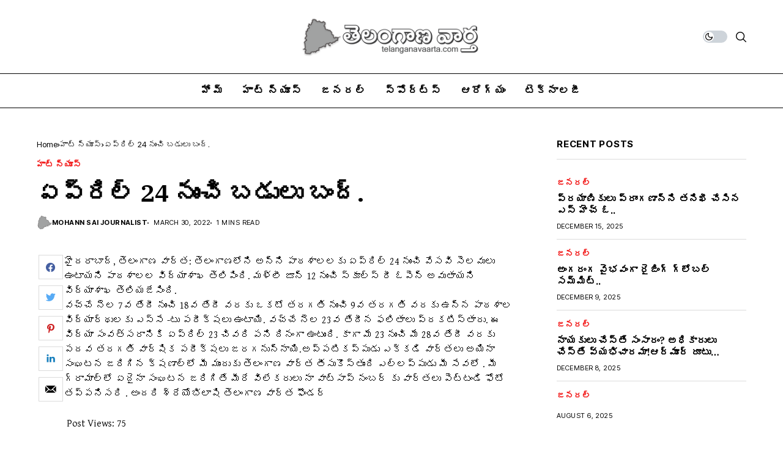

--- FILE ---
content_type: text/html; charset=UTF-8
request_url: https://telanganavaarta.com/april-24nunchi-veysaviselavlu/
body_size: 17677
content:
<!DOCTYPE html>
<!--[if IE 9 ]><html class="ie ie9" lang="en-US"><![endif]-->
   <html lang="en-US">
      <head>
         <meta charset="UTF-8">
         <meta name="viewport" content="width=device-width, initial-scale=1, maximum-scale=1">
                  <meta name='robots' content='index, follow, max-image-preview:large, max-snippet:-1, max-video-preview:-1' />

	<!-- This site is optimized with the Yoast SEO plugin v25.6 - https://yoast.com/wordpress/plugins/seo/ -->
	<title>ఏప్రిల్ 24 నుంచి బడులు బంద్. - Telangana Vaarta - తెలంగాణ వార్త</title>
	<link rel="preconnect" href="https://fonts.gstatic.com" crossorigin><link rel="preload" as="style" onload="this.onload=null;this.rel='stylesheet'" id="wesper_fonts_url_preload" href="https://fonts.googleapis.com/css?family=IBM+Plex+Serif%3A600%7CGentium+Basic%3A400%7CInter+Tight%3A700%2C%2C500%2C700%2C400%2C&amp;display=swap" crossorigin><noscript><link rel="stylesheet" href="https://fonts.googleapis.com/css?family=IBM+Plex+Serif%3A600%7CGentium+Basic%3A400%7CInter+Tight%3A700%2C%2C500%2C700%2C400%2C&amp;display=swap"></noscript><link rel="canonical" href="https://telanganavaarta.com/april-24nunchi-veysaviselavlu/" />
	<meta property="og:locale" content="en_US" />
	<meta property="og:type" content="article" />
	<meta property="og:title" content="ఏప్రిల్ 24 నుంచి బడులు బంద్. - Telangana Vaarta - తెలంగాణ వార్త" />
	<meta property="og:description" content="హైదరాబాద్, తెలంగాణ వార్త: తెలంగాణలోని అన్ని పాఠశాలలకు ఏప్రిల్ 24 నుంచి వేసవి సెలవులు ఉంటాయని పాఠశాలల విద్యాశాఖ తెలిపింది. మళ్లీ జూన్ 12 నుంచి స్కూల్స్ రీ ఓపెన్ అవుతాయని విద్యాశాఖ తెలియజేసింది.వచ్చే నెల 7వ తేదీ నుంచి 18వ తేదీ వరకు ఒకటో తరగతి నుంచి 9వ తరగతి వరకు ఉన్న పాఠశాల విద్యార్థులకు ఎస్సే -టు పరీక్షలు ఉంటాయి. వచ్చే నెల 23వ తేదీన ఫలితాలు ప్రకటిస్తారు. ఈ విద్యా సంవత్సరానికి ఏప్రిల్ [&hellip;]" />
	<meta property="og:url" content="https://telanganavaarta.com/april-24nunchi-veysaviselavlu/" />
	<meta property="og:site_name" content="Telangana Vaarta - తెలంగాణ వార్త" />
	<meta property="article:published_time" content="2022-03-30T15:24:57+00:00" />
	<meta property="article:modified_time" content="2022-04-01T04:10:23+00:00" />
	<meta property="og:image" content="https://telanganavaarta.com/wp-content/uploads/2022/03/6E76E586-6713-4A3A-A777-7460A103A906.jpeg" />
	<meta property="og:image:width" content="739" />
	<meta property="og:image:height" content="415" />
	<meta property="og:image:type" content="image/jpeg" />
	<meta name="author" content="Mohann sai Journalist" />
	<meta name="twitter:card" content="summary_large_image" />
	<meta name="twitter:label1" content="Written by" />
	<meta name="twitter:data1" content="Mohann sai Journalist" />
	<meta name="twitter:label2" content="Est. reading time" />
	<meta name="twitter:data2" content="1 minute" />
	<script type="application/ld+json" class="yoast-schema-graph">{"@context":"https://schema.org","@graph":[{"@type":"Article","@id":"https://telanganavaarta.com/april-24nunchi-veysaviselavlu/#article","isPartOf":{"@id":"https://telanganavaarta.com/april-24nunchi-veysaviselavlu/"},"author":{"name":"Mohann sai Journalist","@id":"https://telanganavaarta.com/#/schema/person/397750b07b51bd2e2e8b3d23aa2dd1a7"},"headline":"ఏప్రిల్ 24 నుంచి బడులు బంద్.","datePublished":"2022-03-30T15:24:57+00:00","dateModified":"2022-04-01T04:10:23+00:00","mainEntityOfPage":{"@id":"https://telanganavaarta.com/april-24nunchi-veysaviselavlu/"},"wordCount":1,"commentCount":0,"publisher":{"@id":"https://telanganavaarta.com/#organization"},"image":{"@id":"https://telanganavaarta.com/april-24nunchi-veysaviselavlu/#primaryimage"},"thumbnailUrl":"","articleSection":["హాట్ న్యూస్"],"inLanguage":"en-US","potentialAction":[{"@type":"CommentAction","name":"Comment","target":["https://telanganavaarta.com/april-24nunchi-veysaviselavlu/#respond"]}]},{"@type":"WebPage","@id":"https://telanganavaarta.com/april-24nunchi-veysaviselavlu/","url":"https://telanganavaarta.com/april-24nunchi-veysaviselavlu/","name":"ఏప్రిల్ 24 నుంచి బడులు బంద్. - Telangana Vaarta - తెలంగాణ వార్త","isPartOf":{"@id":"https://telanganavaarta.com/#website"},"primaryImageOfPage":{"@id":"https://telanganavaarta.com/april-24nunchi-veysaviselavlu/#primaryimage"},"image":{"@id":"https://telanganavaarta.com/april-24nunchi-veysaviselavlu/#primaryimage"},"thumbnailUrl":"","datePublished":"2022-03-30T15:24:57+00:00","dateModified":"2022-04-01T04:10:23+00:00","breadcrumb":{"@id":"https://telanganavaarta.com/april-24nunchi-veysaviselavlu/#breadcrumb"},"inLanguage":"en-US","potentialAction":[{"@type":"ReadAction","target":["https://telanganavaarta.com/april-24nunchi-veysaviselavlu/"]}]},{"@type":"ImageObject","inLanguage":"en-US","@id":"https://telanganavaarta.com/april-24nunchi-veysaviselavlu/#primaryimage","url":"","contentUrl":""},{"@type":"BreadcrumbList","@id":"https://telanganavaarta.com/april-24nunchi-veysaviselavlu/#breadcrumb","itemListElement":[{"@type":"ListItem","position":1,"name":"Home","item":"https://telanganavaarta.com/"},{"@type":"ListItem","position":2,"name":"ఏప్రిల్ 24 నుంచి బడులు బంద్."}]},{"@type":"WebSite","@id":"https://telanganavaarta.com/#website","url":"https://telanganavaarta.com/","name":"Telangana Vaarta - తెలంగాణ వార్త","description":"","publisher":{"@id":"https://telanganavaarta.com/#organization"},"potentialAction":[{"@type":"SearchAction","target":{"@type":"EntryPoint","urlTemplate":"https://telanganavaarta.com/?s={search_term_string}"},"query-input":{"@type":"PropertyValueSpecification","valueRequired":true,"valueName":"search_term_string"}}],"inLanguage":"en-US"},{"@type":"Organization","@id":"https://telanganavaarta.com/#organization","name":"తెలంగాణ వార్త","url":"https://telanganavaarta.com/","logo":{"@type":"ImageObject","inLanguage":"en-US","@id":"https://telanganavaarta.com/#/schema/logo/image/","url":"https://telanganavaarta.com/wp-content/uploads/2021/12/cropped-telanganavaarta.png","contentUrl":"https://telanganavaarta.com/wp-content/uploads/2021/12/cropped-telanganavaarta.png","width":650,"height":150,"caption":"తెలంగాణ వార్త"},"image":{"@id":"https://telanganavaarta.com/#/schema/logo/image/"}},{"@type":"Person","@id":"https://telanganavaarta.com/#/schema/person/397750b07b51bd2e2e8b3d23aa2dd1a7","name":"Mohann sai Journalist","image":{"@type":"ImageObject","inLanguage":"en-US","@id":"https://telanganavaarta.com/#/schema/person/image/","url":"https://secure.gravatar.com/avatar/3bc8117ce0f247619d175cd4341eabd17d51a2545cfeb4d5bfde649950ff7284?s=96&d=mm&r=g","contentUrl":"https://secure.gravatar.com/avatar/3bc8117ce0f247619d175cd4341eabd17d51a2545cfeb4d5bfde649950ff7284?s=96&d=mm&r=g","caption":"Mohann sai Journalist"},"sameAs":["https://telanganavaarta.com"],"url":"https://telanganavaarta.com/author/mohan/"}]}</script>
	<!-- / Yoast SEO plugin. -->


<link rel='dns-prefetch' href='//www.googletagmanager.com' />
<link rel='dns-prefetch' href='//fonts.googleapis.com' />
<link rel="alternate" type="application/rss+xml" title="Telangana Vaarta - తెలంగాణ వార్త &raquo; Feed" href="https://telanganavaarta.com/feed/" />
<link rel="alternate" type="application/rss+xml" title="Telangana Vaarta - తెలంగాణ వార్త &raquo; Comments Feed" href="https://telanganavaarta.com/comments/feed/" />
<link rel="alternate" type="application/rss+xml" title="Telangana Vaarta - తెలంగాణ వార్త &raquo; ఏప్రిల్ 24 నుంచి బడులు బంద్. Comments Feed" href="https://telanganavaarta.com/april-24nunchi-veysaviselavlu/feed/" />
<link rel="alternate" title="oEmbed (JSON)" type="application/json+oembed" href="https://telanganavaarta.com/wp-json/oembed/1.0/embed?url=https%3A%2F%2Ftelanganavaarta.com%2Fapril-24nunchi-veysaviselavlu%2F" />
<link rel="alternate" title="oEmbed (XML)" type="text/xml+oembed" href="https://telanganavaarta.com/wp-json/oembed/1.0/embed?url=https%3A%2F%2Ftelanganavaarta.com%2Fapril-24nunchi-veysaviselavlu%2F&#038;format=xml" />
<style id='wp-img-auto-sizes-contain-inline-css'>
img:is([sizes=auto i],[sizes^="auto," i]){contain-intrinsic-size:3000px 1500px}
/*# sourceURL=wp-img-auto-sizes-contain-inline-css */
</style>

<link rel='stylesheet' id='post-views-counter-frontend-css' href='https://telanganavaarta.com/wp-content/plugins/post-views-counter/css/frontend.min.css?ver=1.5.5' media='all' />
<style id='wp-emoji-styles-inline-css'>

	img.wp-smiley, img.emoji {
		display: inline !important;
		border: none !important;
		box-shadow: none !important;
		height: 1em !important;
		width: 1em !important;
		margin: 0 0.07em !important;
		vertical-align: -0.1em !important;
		background: none !important;
		padding: 0 !important;
	}
/*# sourceURL=wp-emoji-styles-inline-css */
</style>
<link rel='stylesheet' id='wp-block-library-css' href='https://telanganavaarta.com/wp-includes/css/dist/block-library/style.min.css?ver=6.9' media='all' />
<style id='wp-block-library-inline-css'>
/*wp_block_styles_on_demand_placeholder:696a7e5f15dcc*/
/*# sourceURL=wp-block-library-inline-css */
</style>
<style id='classic-theme-styles-inline-css'>
/*! This file is auto-generated */
.wp-block-button__link{color:#fff;background-color:#32373c;border-radius:9999px;box-shadow:none;text-decoration:none;padding:calc(.667em + 2px) calc(1.333em + 2px);font-size:1.125em}.wp-block-file__button{background:#32373c;color:#fff;text-decoration:none}
/*# sourceURL=/wp-includes/css/classic-themes.min.css */
</style>
<link rel='stylesheet' id='contact-form-7-css' href='https://telanganavaarta.com/wp-content/plugins/contact-form-7/includes/css/styles.css?ver=6.1' media='all' />
<link rel='stylesheet' id='evps-admin-styles-700729-css' href='https://telanganavaarta.com/wp-content/plugins/rest-api-featured-image/asset/dist/css/admin.min.css?ver=9.1.6' media='all' />
<link rel='stylesheet' id='evps-admin-dashboard-styles-700729-css' href='https://telanganavaarta.com/wp-content/plugins/rest-api-featured-image/asset/dist/css/evps-dashboard.min.css?ver=9.1.6' media='all' />
<link rel='stylesheet' id='evps-lity-styles-700729-css' href='https://telanganavaarta.com/wp-content/plugins/rest-api-featured-image/asset/dist/lity/lity.min.css?ver=9.1.6' media='all' />
<link rel='stylesheet' id='secure-copy-content-protection-public-css' href='https://telanganavaarta.com/wp-content/plugins/secure-copy-content-protection/public/css/secure-copy-content-protection-public.css?ver=4.7.2' media='all' />

<link rel='stylesheet' id='wesper_layout-css' href='https://telanganavaarta.com/wp-content/themes/wesper/css/layout.css?ver=1.0.8' media='all' />
<link rel='stylesheet' id='wesper_style-css' href='https://telanganavaarta.com/wp-content/themes/wesper/style.css?ver=1.0.8' media='all' />
<style id='wesper_style-inline-css'>
body.options_dark_skin{ --jl-main-color: #f21717; --jl-bg-color: #111; --jl-txt-color: #FFF; --jl-btn-bg: #454545; --jl-comment-btn-link: #454545; --jl-comment-btn-linkc: #FFF; --jl-menu-bg: #111; --jl-menu-line-color: #ffffff26; --jl-menu-color: #ffffff; --jl-sub-bg-color: #222; --jl-sub-menu-color: #FFF; --jl-sub-line-color: #464646; --jl-topbar-bg: #000; --jl-topbar-color: #FFF; --jl-logo-bg: #111; --jl-logo-color: #FFF; --jl-single-color: #FFF; --jl-single-link-color: #f21717; --jl-single-link-hcolor: #f21717; --jl-except-color: #ddd; --jl-meta-color: #ddd; --jl-post-line-color: #49494b; --jl-author-bg: #454545; --jl-foot-bg: #000; --jl-foot-color: #a8a8aa; --jl-foot-link: #ffffff; --jl-foot-hlink: #f21717; --jl-foot-head: #FFF; --jl-foot-line: #49494b; } body{ --jl-main-width: 1200px; --jl-main-color: #f21717; --jl-bg-color: #FFF; --jl-txt-color: #000000; --jl-txt-light: #FFF; --jl-btn-bg: #000; --jl-comment-btn-link: #F1F1F1; --jl-comment-btn-linkc: #000; --jl-desc-light: #ddd; --jl-meta-light: #bbb; --jl-button-radius: 0px; --jl-load-more-radius: 0px; --jl-load-more-width: 200px; --jl-load-more-height: 38px; --jl-menu-bg: #ffffff; --jl-menu-line-color: #000000; --jl-menu-color: #000000; --jl-sub-bg-color: #ffffff; --jl-sub-menu-color: #000; --jl-sub-line-color: #ebebe3; --jl-topbar-bg: #000; --jl-topbar-color: #FFF; --jl-topbar-height: 35px; --jl-topbar-size: 15px; --jl-logo-bg: #FFF; --jl-logo-color: #000; --jl-single-title-size: 40px; --jl-single-color: #676767; --jl-single-link-color: #f21717; --jl-single-link-hcolor: #f21717; --jl-except-color: #666; --jl-meta-color: #0a0a0a; --jl-post-line-color: #dbdbdb; --jl-author-bg: #f8f7f5; --jl-post-related-size: 20px; --jl-foot-bg: #000000; --jl-foot-color: #a8a8aa; --jl-foot-link: #ffffff; --jl-foot-hlink: #f21717; --jl-foot-head: #FFF; --jl-foot-line: #49494b; --jl-foot-menu-col: 2; --jl-foot-title-size: 16px; --jl-foot-font-size: 15px; --jl-foot-copyright: 13px; --jl-foot-menu-size: 13px; --jl-body-font: Gentium Basic; --jl-body-font-size: 16px; --jl-body-font-weight: 400; --jl-body-line-height: 1.5; --jl-logo-width: 300px; --jl-m-logo-width: 190px; --jl-s-logo-width: 200px; --jl-fot-logo-width: 150px; --jl-title-font: IBM Plex Serif; --jl-title-font-weight: 600; --jl-title-transform: none; --jl-title-space: 0em; --jl-title-line-height: 1.2; --jl-content-font-size: 16px; --jl-content-line-height: 1.8; --jl-sec-topbar-height: 35px; --jl-sec-menu-height: 55px; --jl-sec-logo-height: 120px; --jl-menu-font: Inter Tight; --jl-menu-font-size: 17px; --jl-menu-font-weight: 700; --jl-menu-transform: uppercase; --jl-menu-space: 0.1em; --jl-spacing-menu: 30px; --jl-submenu-font-size: 14px; --jl-submenu-font-weight: 500; --jl-submenu-transform: capitalize; --jl-submenu-space: 0em; --jl-cat-font-size: 14px; --jl-cat-font-weight: 700; --jl-cat-font-space: 0em; --jl-cat-transform: capitalize; --jl-meta-font-size: 11px; --jl-meta-font-weight: 400; --jl-meta-a-font-weight: 600; --jl-meta-font-space: .04em; --jl-meta-transform: uppercase; --jl-button-font-size: 12px; --jl-button-font-weight: 700; --jl-button-transform: uppercase; --jl-button-space: 0.1em; --jl-loadmore-font-size: 11px; --jl-loadmore-font-weight: 700; --jl-loadmore-transform: uppercase; --jl-loadmore-space: 0.1em; --jl-border-rounded: 0px; --jl-top-rounded: 60px; --jl-cookie-des-size: 13px; --jl-cookie-btn-size: 12px; --jl-cookie-btn-space: 0em; --jl-cookie-btn-transform: capitalize; --jl-widget-fsize: 15px; --jl-widget-space: .05em; --jl-widget-transform: uppercase; } .jlc-container{max-width: 1200px;} .logo_small_wrapper_table .logo_small_wrapper a .jl_logo_w { position: absolute;top: 0px;left: 0px;opacity: 0; } .logo_small_wrapper_table .logo_small_wrapper .logo_link img{ max-width: var(--jl-logo-width); } .jl_sleft_side .jl_smmain_side{ order: 1; padding-left: 20px; padding-right: 30px; } .jl_sleft_side .jl_smmain_con{ order: 2; } .jl_rd_wrap{ top: 0; } .jl_rd_read{ height: 5px; background-color: #8100ff; background-image: linear-gradient(to right, #ff0080 0%, #8100ff 100%); } 
/*# sourceURL=wesper_style-inline-css */
</style>
<link rel='stylesheet' id='magnific-popup-css' href='https://telanganavaarta.com/wp-content/themes/wesper/css/magnific-popup.css?ver=1.0.8' media='all' />
<link rel='stylesheet' id='swiper-css' href='https://telanganavaarta.com/wp-content/plugins/elementor/assets/lib/swiper/v8/css/swiper.min.css?ver=8.4.5' media='all' />
<link rel='stylesheet' id='elementor-frontend-css' href='https://telanganavaarta.com/wp-content/plugins/elementor/assets/css/frontend.min.css?ver=3.30.3' media='all' />
<link rel='stylesheet' id='elementor-post-12387-css' href='https://telanganavaarta.com/wp-content/uploads/elementor/css/post-12387.css?ver=1692165455' media='all' />
<link rel='stylesheet' id='elementor-post-12386-css' href='https://telanganavaarta.com/wp-content/uploads/elementor/css/post-12386.css?ver=1692165455' media='all' />
<link rel='stylesheet' id='wp-block-paragraph-css' href='https://telanganavaarta.com/wp-includes/blocks/paragraph/style.min.css?ver=6.9' media='all' />
<script id="post-views-counter-frontend-js-before">
var pvcArgsFrontend = {"mode":"js","postID":2318,"requestURL":"https:\/\/telanganavaarta.com\/wp-admin\/admin-ajax.php","nonce":"1b9afe52a0","dataStorage":"cookies","multisite":false,"path":"\/","domain":""};

//# sourceURL=post-views-counter-frontend-js-before
</script>
<script src="https://telanganavaarta.com/wp-content/plugins/post-views-counter/js/frontend.min.js?ver=1.5.5" id="post-views-counter-frontend-js"></script>
<script src="https://telanganavaarta.com/wp-includes/js/jquery/jquery.min.js?ver=3.7.1" id="jquery-core-js"></script>
<script src="https://telanganavaarta.com/wp-includes/js/jquery/jquery-migrate.min.js?ver=3.4.1" id="jquery-migrate-js"></script>
<script src="https://www.googletagmanager.com/gtag/js?id=UA-215700233-1&amp;ver=6.9" id="wk-analytics-script-js"></script>
<script id="wk-analytics-script-js-after">
function shouldTrack(){
var trackLoggedIn = false;
var loggedIn = false;
if(!loggedIn){
return true;
} else if( trackLoggedIn ) {
return true;
}
return false;
}
function hasWKGoogleAnalyticsCookie() {
return (new RegExp('wp_wk_ga_untrack_' + document.location.hostname)).test(document.cookie);
}
if (!hasWKGoogleAnalyticsCookie() && shouldTrack()) {
//Google Analytics
window.dataLayer = window.dataLayer || [];
function gtag(){dataLayer.push(arguments);}
gtag('js', new Date());
gtag('config', 'UA-215700233-1', { 'anonymize_ip': true });
}

//# sourceURL=wk-analytics-script-js-after
</script>
<link rel="preload" href="https://telanganavaarta.com/wp-content/themes/wesper/css/fonts/jl_font.woff" as="font" type="font/woff" crossorigin="anonymous"> <link rel="https://api.w.org/" href="https://telanganavaarta.com/wp-json/" /><link rel="alternate" title="JSON" type="application/json" href="https://telanganavaarta.com/wp-json/wp/v2/posts/2318" /><link rel="EditURI" type="application/rsd+xml" title="RSD" href="https://telanganavaarta.com/xmlrpc.php?rsd" />
<meta name="generator" content="WordPress 6.9" />
<link rel='shortlink' href='https://telanganavaarta.com/?p=2318' />
	<meta name="description" content="">
    <meta property="og:image" content="https://telanganavaarta.com/wp-content/uploads/2021/12/cropped-tvvartaicon.png">
    <meta property="og:title" content="ఏప్రిల్ 24 నుంచి బడులు బంద్.">
    <meta property="og:url" content="https://telanganavaarta.com/april-24nunchi-veysaviselavlu/">
    <meta property="og:site_name" content="Telangana Vaarta - తెలంగాణ వార్త">
	<meta property="og:description" content="">
    	<meta property="og:type" content="article"/>
    <meta property="article:published_time" content="2022-03-30T15:24:57+00:00"/>
    <meta property="article:modified_time" content="2022-04-01T04:10:23+00:00"/>
    <meta name="author" content="Mohann sai Journalist"/>
    <meta name="twitter:card" content="summary_large_image"/>
    <meta name="twitter:creator" content="@envato"/>
    <meta name="twitter:label1" content="Written by"/>
    <meta name="twitter:data1" content="Mohann sai Journalist"/>	
	<meta name="generator" content="Elementor 3.30.3; features: additional_custom_breakpoints; settings: css_print_method-external, google_font-enabled, font_display-swap">
			<style>
				.e-con.e-parent:nth-of-type(n+4):not(.e-lazyloaded):not(.e-no-lazyload),
				.e-con.e-parent:nth-of-type(n+4):not(.e-lazyloaded):not(.e-no-lazyload) * {
					background-image: none !important;
				}
				@media screen and (max-height: 1024px) {
					.e-con.e-parent:nth-of-type(n+3):not(.e-lazyloaded):not(.e-no-lazyload),
					.e-con.e-parent:nth-of-type(n+3):not(.e-lazyloaded):not(.e-no-lazyload) * {
						background-image: none !important;
					}
				}
				@media screen and (max-height: 640px) {
					.e-con.e-parent:nth-of-type(n+2):not(.e-lazyloaded):not(.e-no-lazyload),
					.e-con.e-parent:nth-of-type(n+2):not(.e-lazyloaded):not(.e-no-lazyload) * {
						background-image: none !important;
					}
				}
			</style>
			<link rel="icon" href="https://telanganavaarta.com/wp-content/uploads/2021/12/cropped-tvvartaicon-32x32.png" sizes="32x32" />
<link rel="icon" href="https://telanganavaarta.com/wp-content/uploads/2021/12/cropped-tvvartaicon-192x192.png" sizes="192x192" />
<link rel="apple-touch-icon" href="https://telanganavaarta.com/wp-content/uploads/2021/12/cropped-tvvartaicon-180x180.png" />
<meta name="msapplication-TileImage" content="https://telanganavaarta.com/wp-content/uploads/2021/12/cropped-tvvartaicon-270x270.png" />
		<style id="wp-custom-css">
			.wp-block-image,n.wp-block-embed,n.wp-block-gallery {n    margin-top: calc(30px + .25vw);n    margin-bottom: calc(30px + .25vw) !important;n}n.jl_foot_wrap .widget_nav_menu ul li a{font-size: 13px;}n.jl_foot_wrap .menu-custom-link-2-container ul, .jl_foot_wrap .menu-custom-link-container ul{display: grid; grid-template-columns: repeat(var(--jl-foot-menu-col),minmax(0,1fr));}
.logo_small_wrapper_table .logo_small_wrapper .logo_link > h1, .logo_small_wrapper_table .logo_small_wrapper .logo_link > span { display: flex; margin: 0px; padding: 0px; }

.jl_view_options{
	display: none !important;
}		</style>
		         
      </head>
      <body class="wp-singular post-template-default single single-post postid-2318 single-format-standard wp-custom-logo wp-embed-responsive wp-theme-wesper jl_mb_nav_pos_left jl_mb_nav_pos_right logo_foot_white logo_sticky_normal jl_weg_menu jl_sright_side jl_nav_stick jl_nav_active jl_nav_slide mobile_nav_class is-lazyload   jl_en_day_night jl-has-sidebar jl_tline elementor-default elementor-kit-7648">         
                 <div class="options_layout_wrapper jl_clear_at">
         <div class="options_layout_container tp_head_off">
         <header class="jlc-hmain-w jlc-hop6 jl_base_menu jl_md_main">  
    <div class="jlc-hmain-logo">
    <div class="jlc-container">
            <div class="jlc-row">
                <div class="jlc-col-md-12">    
                    <div class="jl_hwrap"> 
                    <div class="jl_htr">                            
                                                    </div>  
                        <div class="logo_small_wrapper_table">
                                <div class="logo_small_wrapper">
                                <a class="logo_link" href="https://telanganavaarta.com/">
                                <span>
                                                                                                <img class="jl_logo_n" src="https://telanganavaarta.com/wp-content/uploads/2021/12/cropped-telanganavaarta.png" alt="" />
                                                                                                                                <img class="jl_logo_w" src="https://telanganavaarta.com/wp-content/uploads/2023/03/cropped-telanganavaartawhite.png" alt="" />
                                                                </span>
                                </a>
                                </div>
                        </div>                                                      
                        <div class="search_header_menu jl_nav_mobile">                        
                        <div class="wesper_day_night jl_day_en">
	<span class="jl-night-toggle-icon">
		<span class="jl_moon">
			<i class="jli-moon"></i>
		</span>
		<span class="jl_sun">
			<i class="jli-sun"></i>
		</span>
	</span>
</div>
                            <div class="search_header_wrapper search_form_menu_personal_click"><i class="jli-search"></i></div>
                                                
                        <div class="menu_mobile_icons jl_tog_mob "><div class="jlm_w"><span class="jlma"></span><span class="jlmb"></span><span class="jlmc"></span></div></div>
                        </div>                
                    </div>
                </div>
            </div>
        </div>
    </div>
<div class="jlc-hmain-in">
    <div class="jlc-container">
            <div class="jlc-row">
                <div class="jlc-col-md-12">    
                    <div class="jl_hwrap">                                         
                    <div class="menu-primary-container navigation_wrapper">
                                                        <ul id="menu-main-menu" class="jl_main_menu"><li class="menu-item menu-item-type-post_type menu-item-object-page menu-item-home"><a href="https://telanganavaarta.com/"><span class="jl_mblt">హోమ్</span></a></li>
<li class="menu-item menu-item-type-taxonomy menu-item-object-category current-post-ancestor current-menu-parent current-post-parent"><a href="https://telanganavaarta.com/category/news/"><span class="jl_mblt">హాట్ న్యూస్</span></a></li>
<li class="menu-item menu-item-type-taxonomy menu-item-object-category"><a href="https://telanganavaarta.com/category/general/"><span class="jl_mblt">జనరల్</span></a></li>
<li class="menu-item menu-item-type-taxonomy menu-item-object-category"><a href="https://telanganavaarta.com/category/sports/"><span class="jl_mblt">స్పోర్ట్స్</span></a></li>
<li class="menu-item menu-item-type-taxonomy menu-item-object-category"><a href="https://telanganavaarta.com/category/health/"><span class="jl_mblt">ఆరోగ్యం</span></a></li>
<li class="menu-item menu-item-type-taxonomy menu-item-object-category"><a href="https://telanganavaarta.com/category/tech/"><span class="jl_mblt">టెక్నాలజీ</span></a></li>
</ul>                                                    </div>
    </div>
    </div>
</div>
</div>
</div>
</header>
<header class="jlc-stick-main-w jlc-hop6 jl_cus_sihead jl_r_menu">
<div class="jlc-stick-main-in">
    <div class="jlc-container">
            <div class="jlc-row">
                <div class="jlc-col-md-12">    
                    <div class="jl_hwrap">    
                        <div class="logo_small_wrapper_table">
                            <div class="logo_small_wrapper">
                            <a class="logo_link" href="https://telanganavaarta.com/">
                                                                                                <img class="jl_logo_n" src="https://telanganavaarta.com/wp-content/uploads/2021/12/cropped-telanganavaarta.png" alt="" />
                                                                                                                                <img class="jl_logo_w" src="https://telanganavaarta.com/wp-content/uploads/2023/03/cropped-telanganavaartawhite.png" alt="" />
                                                            </a>
                            </div>
                        </div>
        <div class="menu-primary-container navigation_wrapper">
                        <ul id="menu-main-menu-1" class="jl_main_menu"><li class="menu-item menu-item-type-post_type menu-item-object-page menu-item-home"><a href="https://telanganavaarta.com/"><span class="jl_mblt">హోమ్</span></a></li>
<li class="menu-item menu-item-type-taxonomy menu-item-object-category current-post-ancestor current-menu-parent current-post-parent"><a href="https://telanganavaarta.com/category/news/"><span class="jl_mblt">హాట్ న్యూస్</span></a></li>
<li class="menu-item menu-item-type-taxonomy menu-item-object-category"><a href="https://telanganavaarta.com/category/general/"><span class="jl_mblt">జనరల్</span></a></li>
<li class="menu-item menu-item-type-taxonomy menu-item-object-category"><a href="https://telanganavaarta.com/category/sports/"><span class="jl_mblt">స్పోర్ట్స్</span></a></li>
<li class="menu-item menu-item-type-taxonomy menu-item-object-category"><a href="https://telanganavaarta.com/category/health/"><span class="jl_mblt">ఆరోగ్యం</span></a></li>
<li class="menu-item menu-item-type-taxonomy menu-item-object-category"><a href="https://telanganavaarta.com/category/tech/"><span class="jl_mblt">టెక్నాలజీ</span></a></li>
</ul>                    </div>
        <div class="search_header_menu jl_nav_mobile">                        
            <div class="wesper_day_night jl_day_en">
	<span class="jl-night-toggle-icon">
		<span class="jl_moon">
			<i class="jli-moon"></i>
		</span>
		<span class="jl_sun">
			<i class="jli-sun"></i>
		</span>
	</span>
</div>
                <div class="search_header_wrapper search_form_menu_personal_click"><i class="jli-search"></i></div>
                                    
            <div class="menu_mobile_icons jl_tog_mob "><div class="jlm_w"><span class="jlma"></span><span class="jlmb"></span><span class="jlmc"></span></div></div>
        </div>
    </div>
    </div>
    </div>
    </div>
    </div>
</header>
<div id="jl_sb_nav" class="jl_mobile_nav_wrapper">
            <div id="nav" class="jl_mobile_nav_inner">
               <div class="logo_small_wrapper_table">
                  <div class="logo_small_wrapper">
                     <a class="logo_link" href="https://telanganavaarta.com/">
                                                                        <img class="jl_logo_n" src="https://telanganavaarta.com/wp-content/uploads/2021/12/cropped-telanganavaarta.png" alt="" />
                                                                                                <img class="jl_logo_w" src="https://telanganavaarta.com/wp-content/uploads/2023/03/cropped-telanganavaartawhite.png" alt="" />
                                             </a>
                  </div>
               </div>
               <div class="menu_mobile_icons mobile_close_icons closed_menu"><span class="jl_close_wapper"><span class="jl_close_1"></span><span class="jl_close_2"></span></span></div>
                              <ul id="mobile_menu_slide" class="menu_moble_slide"><li class="menu-item menu-item-type-post_type menu-item-object-page menu-item-home menu-item-12467"><a href="https://telanganavaarta.com/">హోమ్<span class="border-menu"></span></a></li>
<li class="menu-item menu-item-type-taxonomy menu-item-object-category current-post-ancestor current-menu-parent current-post-parent menu-item-12583"><a href="https://telanganavaarta.com/category/news/">హాట్ న్యూస్<span class="border-menu"></span></a></li>
<li class="menu-item menu-item-type-taxonomy menu-item-object-category menu-item-12584"><a href="https://telanganavaarta.com/category/general/">జనరల్<span class="border-menu"></span></a></li>
<li class="menu-item menu-item-type-taxonomy menu-item-object-category menu-item-12424"><a href="https://telanganavaarta.com/category/sports/">స్పోర్ట్స్<span class="border-menu"></span></a></li>
<li class="menu-item menu-item-type-taxonomy menu-item-object-category menu-item-12423"><a href="https://telanganavaarta.com/category/health/">ఆరోగ్యం<span class="border-menu"></span></a></li>
<li class="menu-item menu-item-type-taxonomy menu-item-object-category menu-item-12425"><a href="https://telanganavaarta.com/category/tech/">టెక్నాలజీ<span class="border-menu"></span></a></li>
</ul>                              <div id="wesper_recent_post_text_widget-2" class="widget post_list_widget"><div class="widget_jl_wrapper"><div class="widget-title"><h2 class="jl_title_c">Recent Posts</h2></div><div class="bt_post_widget">            <div class="jl_mmlist_layout jl_lisep jl_li_num">
				<div class="jl_li_in">
			                                
			    <div class="jl_fe_text">    
                <span class="jl_f_cat jl_lb2"><a class="jl_cat_txt jl_cat1" href="https://telanganavaarta.com/category/general/">జనరల్</a></span>			        <h3 class="jl_fe_title jl_txt_2row"><a href="https://telanganavaarta.com/anganbadi-teacher-lagu-post/">అంగన్వాడీ టీచర్ల కోసం పోస్టుల జారీ.. 12 పాస్ అయితే చాలు..</a></h3>			
			        <span class="jl_post_meta"><span class="post-date">March 16, 2025</span></span>                
			    </div>
			</div>
			</div>
                    <div class="jl_mmlist_layout jl_lisep jl_li_num">
				<div class="jl_li_in">
			                                
			    <div class="jl_fe_text">    
                <span class="jl_f_cat jl_lb2"><a class="jl_cat_txt jl_cat1" href="https://telanganavaarta.com/category/general/">జనరల్</a></span>			        <h3 class="jl_fe_title jl_txt_2row"><a href="https://telanganavaarta.com/sheringampally-mindundi-nad-pista-ravinder-yadav/">శేర్లింగంపల్లి ని ముందుండి నడిపిస్తా డా* రవీందర్ యాదవ్..</a></h3>			
			        <span class="jl_post_meta"><span class="post-date">March 16, 2025</span></span>                
			    </div>
			</div>
			</div>
                    <div class="jl_mmlist_layout jl_lisep jl_li_num">
				<div class="jl_li_in">
			    			        <div class="jl_img_holder">
				        <div class="jl_imgw jl_radus_e">
				            <div class="jl_imgin">
				                <img width="150" height="150" src="https://telanganavaarta.com/wp-content/uploads/2025/03/86622b0b-a71c-4cf0-acf2-cf6ddc1eb046-1_all_151933-20x20.jpg" class="attachment-wesper_small size-wesper_small jl-lazyload lazyload wp-post-image" alt="" decoding="async" data-src="https://telanganavaarta.com/wp-content/uploads/2025/03/86622b0b-a71c-4cf0-acf2-cf6ddc1eb046-1_all_151933-150x150.jpg" />				            </div>				            
				            <span class="jl_li_lbl"></span>
				            <a class="jl_imgl" href="https://telanganavaarta.com/new-committee-formation-kshatriya-samaj-uppal/"></a>
				        </div> 
			        </div>
			                                
			    <div class="jl_fe_text">    
                <span class="jl_f_cat jl_lb2"><a class="jl_cat_txt jl_cat1" href="https://telanganavaarta.com/category/general/">జనరల్</a></span>			        <h3 class="jl_fe_title jl_txt_2row"><a href="https://telanganavaarta.com/new-committee-formation-kshatriya-samaj-uppal/">క్షత్రియ నూతన కమిటీ ప్రమాణ స్వీకారం ఉప్పల్ లో క్షత్రియ సమాజ్ భవన్ లో నిర్వహణ..</a></h3>			
			        <span class="jl_post_meta"><span class="post-date">March 15, 2025</span></span>                
			    </div>
			</div>
			</div>
                    <div class="jl_mmlist_layout jl_lisep jl_li_num">
				<div class="jl_li_in">
			                                
			    <div class="jl_fe_text">    
                <span class="jl_f_cat jl_lb2"><a class="jl_cat_txt jl_cat1" href="https://telanganavaarta.com/category/general/">జనరల్</a></span>			        <h3 class="jl_fe_title jl_txt_2row"><a href="https://telanganavaarta.com/samachar-uchittam-rama-bhanu/">సమాచార హక్కు చట్టం… రామబాణం.. న్యాయవాది ఘటడి ఆనంద్..</a></h3>			
			        <span class="jl_post_meta"><span class="post-date">March 15, 2025</span></span>                
			    </div>
			</div>
			</div>
        </div></div></div>            </div>
            <div class="nav_mb_f">
            <ul class="jl_sh_ic_li">
                <li class="jl_facebook"><a href="#" target="_blank"><i class="jli-facebook"></i></a></li>
                        <li class="jl_twitter"><a href="#" target="_blank"><i class="jli-twitter"></i></a></li>
                        <li class="jl_instagram"><a href="#" target="_blank"><i class="jli-instagram"></i></a></li>
                        <li class="jl_pinterest"><a href="#" target="_blank"><i class="jli-pinterest"></i></a></li>
                                                                                                                                                                        
                
        </ul>            <div class="cp_txt">© Copyright 2023 Gamalabs. All rights reserved powered by <a href="https://gamalabs.in" target="_blank">gamalabs.in</a></div>
            </div>            
         </div>
         <div class="search_form_menu_personal">
            <div class="menu_mobile_large_close"><span class="jl_close_wapper search_form_menu_personal_click"><span class="jl_close_1"></span><span class="jl_close_2"></span></span></div>
            <form method="get" class="searchform_theme" action="https://telanganavaarta.com/">
    <input type="text" placeholder="Type to search..." value="" name="s" class="search_btn" />
    <button type="submit" class="button"><i class="jli-search"></i></button>
</form>         </div>
         <div class="mobile_menu_overlay"></div><div class="jl_block_content jl_sp_con jl_auths_box" id="2318">
        <div class="jl_rd_wrap">
            <div class="jl_rd_read" data-key=2318></div>
        </div>
        <div class="jlc-container">
        <div class="jlc-row main_content jl_single_tpl1">            
            <div class="jlc-col-md-8 jl_smmain_con">
                <div class="jl_smmain_w">
                        <div class="jl_smmain_in">                           
                            <div class="jl_shead_tpl1">    
    <div class="jl_shead_tpl_txt">
        <div class="jl_breadcrumbs">                        <span class="jl_item_bread">
                                    <a href="https://telanganavaarta.com">
                                Home                                    </a>
                            </span>
                                            <i class="jli-right-chevron"></i>
                        <span class="jl_item_bread">
                                    <a href="https://telanganavaarta.com/category/news/">
                                హాట్ న్యూస్                                    </a>
                            </span>
                                            <i class="jli-right-chevron"></i>
                        <span class="jl_item_bread">
                                ఏప్రిల్ 24 నుంచి బడులు బంద్.                            </span>
                            </div>
            <span class="jl_f_cat jl_lb2"><a class="jl_cat_txt jl_cat5" href="https://telanganavaarta.com/category/news/">హాట్ న్యూస్</a></span>        <h1 class="jl_head_title">
            ఏప్రిల్ 24 నుంచి బడులు బంద్.        </h1>
                        <div class="jl_mt_wrap">
            <span class="jl_post_meta jl_slimeta"><span class="jl_author_img_w"><span class="jl_aimg_in"><img alt='' src='https://secure.gravatar.com/avatar/3bc8117ce0f247619d175cd4341eabd17d51a2545cfeb4d5bfde649950ff7284?s=50&#038;d=mm&#038;r=g' srcset='https://secure.gravatar.com/avatar/3bc8117ce0f247619d175cd4341eabd17d51a2545cfeb4d5bfde649950ff7284?s=100&#038;d=mm&#038;r=g 2x' class='avatar avatar-50 photo lazyload' height='50' width='50' decoding='async'/></span><a href="https://telanganavaarta.com/author/mohan/" title="Posts by Mohann sai Journalist" rel="author">Mohann sai Journalist</a></span><span class="post-date">March 30, 2022</span><span class="post-read-time">1 Mins read</span><span class="jl_view_options">264 Views</span></span>        </div>
    </div>
                        <div class="jl_sifea_img">
                                            </div>
                
    </div>                            <div class="post_content_w">
                                                                                                        <div class="post_sw">
                                        <div class="post_s">
                                            
    <div class="jl_sli_w">
    <ul class="jl_sli_in">
        <li class="jl_sli_fb jl_shli"><a class="jl_sshl" href="http://www.facebook.com/sharer.php?u=https://telanganavaarta.com/april-24nunchi-veysaviselavlu/" rel="nofollow"><i class="jli-facebook"></i><span>Share</span></a></li>
        <li class="jl_sli_tw jl_shli"><a class="jl_sshl" href="https://twitter.com/intent/tweet?text=ఏప్రిల్ 24 నుంచి బడులు బంద్.&url=https://telanganavaarta.com/april-24nunchi-veysaviselavlu/" rel="nofollow"><i class="jli-twitter"></i><span>Tweet</span></a></li>
        <li class="jl_sli_pi jl_shli"><a class="jl_sshl" href="http://pinterest.com/pin/create/bookmarklet/?url=https://telanganavaarta.com/april-24nunchi-veysaviselavlu/&media=" rel="nofollow"><i class="jli-pinterest"></i><span>Pin</span></a></li>
        <li class="jl_sli_din jl_shli"><a class="jl_sshl" href="http://www.linkedin.com/shareArticle?url=https://telanganavaarta.com/april-24nunchi-veysaviselavlu/" rel="nofollow"><i class="jli-linkedin"></i><span>Share</span></a></li>
        <li class="jl_sli_mil jl_shli"><a class="jl_sshm" href="mailto:?subject=ఏప్రిల్ 24 నుంచి బడులు బంద్. https://telanganavaarta.com/april-24nunchi-veysaviselavlu/" target="_blank" rel="nofollow"><i class="jli-mail"></i></a></li>
    </ul>
    </div>
                           
                                        </div>
                                    </div>
                                                                                                    <div class="jls_con_w">
                                    <div class="post_content jl_content">
                                        
<p>హైదరాబాద్, తెలంగాణ వార్త: తెలంగాణలోని అన్ని పాఠశాలలకు ఏప్రిల్ 24 నుంచి వేసవి సెలవులు ఉంటాయని పాఠశాలల విద్యాశాఖ తెలిపింది. మళ్లీ జూన్ 12 నుంచి స్కూల్స్ రీ ఓపెన్ అవుతాయని విద్యాశాఖ తెలియజేసింది.<br>వచ్చే నెల 7వ తేదీ నుంచి 18వ తేదీ వరకు ఒకటో తరగతి నుంచి 9వ తరగతి వరకు ఉన్న పాఠశాల విద్యార్థులకు ఎస్సే -టు పరీక్షలు ఉంటాయి. వచ్చే నెల 23వ తేదీన ఫలితాలు ప్రకటిస్తారు. ఈ విద్యా సంవత్సరానికి ఏప్రిల్ 23 చివరి పని దినంగా ఉంటుంది. కాగా మే 23 నుంచి మే 28వ తేదీ వరకు పదవ తరగతి వార్షిక పరీక్షలు జరగనున్నాయి.అప్పటికప్పుడు ఎక్కడి వార్తలు అయినా సంఘటన జరిగిన క్షణాల్లో మీ ముందుకు తెలంగాణ వార్త తీసుకొస్తుంది ఎల్లప్పుడు మీ సేవలో . మీ గ్రామాల్లో ఏదైనా సంఘటన జరిగితే మీరే విలేకరులు నా వాట్సాప్ నంబర్ కు వార్తలు పెట్టండి ఫోటో తప్పనిసరి . అందరి శ్రేయోభిలాషి తెలంగాణ వార్త ఫౌండర్</p>
<div class="post-views content-post post-2318 entry-meta load-static">
				<span class="post-views-icon dashicons dashicons-welcome-view-site"></span> <span class="post-views-label">Post Views:</span> <span class="post-views-count">75</span>
			</div>                                    </div>
                                                                                                            
                                                                                                            
                                </div>
                            </div>                            
                                                        <div class="postnav_w">                            
                                                        <div class="jl_navpost postnav_left">
                                <a class="jl_nav_link" href="https://telanganavaarta.com/prajala-arogyniki-bharosa-nadhe/" id="prepost">                                                                                                                
                                                                                <span class="jl_nav_wrap">
                                        <span class="jl_nav_label">Previous post</span>
                                        <span class="jl_cpost_title">ప్రజల ఆరోగ్యానికి భరోసా నాది :పి యు సి చైర్మన్ జీవన్ రెడ్డి.</span>
                                        </span>
                                </a>                               
                            </div>
                                                                                    <div class="jl_navpost postnav_right">
                                    <a class="jl_nav_link" href="https://telanganavaarta.com/breaking-news/" id="nextpost">                                        
                                                                                <span class="jl_nav_wrap">
                                        <span class="jl_nav_label">Next post</span>
                                        <span class="jl_cpost_title">బ్రేకింగ్ న్యూస్:: అంబేద్కర్ విగ్రహంతో పాటు, ఎస్ఐకి నిప్పు...</span>                                    
                                        </span>
                                    </a>                                
                            </div>
                                                    </div>       
                                                                                                 
                            <div class="jl_sfoot">    
    <div class="jl_sli_w">
    <ul class="jl_sli_in">
        <li class="jl_sli_fb jl_shli"><a class="jl_sshl" href="http://www.facebook.com/sharer.php?u=https://telanganavaarta.com/april-24nunchi-veysaviselavlu/" rel="nofollow"><i class="jli-facebook"></i><span>Share</span></a></li>
        <li class="jl_sli_tw jl_shli"><a class="jl_sshl" href="https://twitter.com/intent/tweet?text=ఏప్రిల్ 24 నుంచి బడులు బంద్.&url=https://telanganavaarta.com/april-24nunchi-veysaviselavlu/" rel="nofollow"><i class="jli-twitter"></i><span>Tweet</span></a></li>
        <li class="jl_sli_pi jl_shli"><a class="jl_sshl" href="http://pinterest.com/pin/create/bookmarklet/?url=https://telanganavaarta.com/april-24nunchi-veysaviselavlu/&media=" rel="nofollow"><i class="jli-pinterest"></i><span>Pin</span></a></li>
        <li class="jl_sli_din jl_shli"><a class="jl_sshl" href="http://www.linkedin.com/shareArticle?url=https://telanganavaarta.com/april-24nunchi-veysaviselavlu/" rel="nofollow"><i class="jli-linkedin"></i><span>Share</span></a></li>
        <li class="jl_sli_mil jl_shli"><a class="jl_sshm" href="mailto:?subject=ఏప్రిల్ 24 నుంచి బడులు బంద్. https://telanganavaarta.com/april-24nunchi-veysaviselavlu/" target="_blank" rel="nofollow"><i class="jli-mail"></i></a></li>
    </ul>
    </div>
</div>                                                                                    
                                    <div class="single_section_comment">
            <div class="jl_comment_head">
            <h3 class="jl_comment_head_title">Leave a comment</h3>
            </div>
            <div class="jl_comment_wrap jl_no_comment">    <div id="comments" class="comments-area">
					<div id="respond" class="comment-respond">
		<h3 id="reply-title" class="comment-reply-title">Leave a Reply <small><a rel="nofollow" id="cancel-comment-reply-link" href="/april-24nunchi-veysaviselavlu/#respond" style="display:none;">Cancel reply</a></small></h3><form action="https://telanganavaarta.com/wp-comments-post.php" method="post" id="commentform" class="comment-form"><p class="comment-notes"><span id="email-notes">Your email address will not be published.</span> <span class="required-field-message">Required fields are marked <span class="required">*</span></span></p><p class="comment-form-comment"><label for="comment">Comment <span class="required">*</span></label> <textarea placeholder="Leave a comment" id="comment" name="comment" cols="45" rows="8" maxlength="65525" required></textarea></p><p class="comment-form-author"><label for="author">Name <span class="required">*</span></label> <input placeholder="Your name" id="author" name="author" type="text" value="" size="30" maxlength="245" autocomplete="name" required /></p>
<p class="comment-form-email"><label for="email">Email <span class="required">*</span></label> <input placeholder="Your email" id="email" name="email" type="email" value="" size="30" maxlength="100" aria-describedby="email-notes" autocomplete="email" required /></p>
<p class="comment-form-url"><label for="url">Website</label> <input placeholder="Your Website" id="url" name="url" type="url" value="" size="30" maxlength="200" autocomplete="url" /></p>
<p class="comment-form-cookies-consent"><input id="wp-comment-cookies-consent" name="wp-comment-cookies-consent" type="checkbox" value="yes" /> <label for="wp-comment-cookies-consent">Save my name, email, and website in this browser for the next time I comment.</label></p>
<p class="form-submit"><input name="submit" type="submit" id="submit" class="submit" value="Post Comment" /> <input type='hidden' name='comment_post_ID' value='2318' id='comment_post_ID' />
<input type='hidden' name='comment_parent' id='comment_parent' value='0' />
</p><p style="display: none;"><input type="hidden" id="akismet_comment_nonce" name="akismet_comment_nonce" value="d51252852e" /></p><p style="display: none !important;" class="akismet-fields-container" data-prefix="ak_"><label>&#916;<textarea name="ak_hp_textarea" cols="45" rows="8" maxlength="100"></textarea></label><input type="hidden" id="ak_js_1" name="ak_js" value="207"/><script>document.getElementById( "ak_js_1" ).setAttribute( "value", ( new Date() ).getTime() );</script></p></form>	</div><!-- #respond -->
	    </div></div>
        </div>
		                        </div>
                </div>
            </div>
                            <div class="jlc-col-md-4 jl_smmain_side">
                    <div class="jl_sidebar_w">
                        <div id="wesper_recent_post_text_widget-1" class="widget post_list_widget"><div class="widget_jl_wrapper"><div class="widget-title"><h2 class="jl_title_c">Recent Posts</h2></div><div class="bt_post_widget">            <div class="jl_mmlist_layout jl_lisep jl_li_num">
				<div class="jl_li_in">
			                                
			    <div class="jl_fe_text">    
                <span class="jl_f_cat jl_lb2"><a class="jl_cat_txt jl_cat1" href="https://telanganavaarta.com/category/general/">జనరల్</a></span>			        <h3 class="jl_fe_title jl_txt_2row"><a href="https://telanganavaarta.com/%e0%b0%aa%e0%b1%8d%e0%b0%b0%e0%b0%af%e0%b0%be%e0%b0%a3%e0%b0%bf%e0%b0%95%e0%b1%81%e0%b0%b2%e0%b1%81-%e0%b0%aa%e0%b1%8d%e0%b0%b0%e0%b0%be%e0%b0%82%e0%b0%97%e0%b0%a3%e0%b0%be%e0%b0%a8%e0%b1%8d%e0%b0%a8/">ప్రయాణికులు ప్రాంగణాన్ని తనిఖీ చేసిన ఎస్ హెచ్ ఓ..</a></h3>			
			        <span class="jl_post_meta"><span class="post-date">December 15, 2025</span></span>                
			    </div>
			</div>
			</div>
                    <div class="jl_mmlist_layout jl_lisep jl_li_num">
				<div class="jl_li_in">
			                                
			    <div class="jl_fe_text">    
                <span class="jl_f_cat jl_lb2"><a class="jl_cat_txt jl_cat1" href="https://telanganavaarta.com/category/general/">జనరల్</a></span>			        <h3 class="jl_fe_title jl_txt_2row"><a href="https://telanganavaarta.com/%e0%b0%85%e0%b0%82%e0%b0%97%e0%b0%b0%e0%b0%82%e0%b0%97-%e0%b0%b5%e0%b1%88%e0%b0%ad%e0%b0%b5%e0%b0%82%e0%b0%97%e0%b0%be-%e0%b0%b0%e0%b1%88%e0%b0%9c%e0%b0%bf%e0%b0%82%e0%b0%97%e0%b1%8d-%e0%b0%97/">అంగరంగ వైభవంగా రైజింగ్ గ్లోబల్ సమ్మిట్..</a></h3>			
			        <span class="jl_post_meta"><span class="post-date">December 9, 2025</span></span>                
			    </div>
			</div>
			</div>
                    <div class="jl_mmlist_layout jl_lisep jl_li_num">
				<div class="jl_li_in">
			                                
			    <div class="jl_fe_text">    
                <span class="jl_f_cat jl_lb2"><a class="jl_cat_txt jl_cat1" href="https://telanganavaarta.com/category/general/">జనరల్</a></span>			        <h3 class="jl_fe_title jl_txt_2row"><a href="https://telanganavaarta.com/%e0%b0%a8%e0%b0%be%e0%b0%af%e0%b0%95%e0%b1%81%e0%b0%b2%e0%b1%81-%e0%b0%9a%e0%b1%87%e0%b0%b8%e0%b1%8d%e0%b0%a4%e0%b1%87-%e0%b0%b8%e0%b0%82%e0%b0%b8%e0%b0%be%e0%b0%b0%e0%b0%82-%e0%b0%85%e0%b0%a7/">నాయకులు చేస్తే సంసారం? అధికారులు చేస్తే వ్యభిచారమా!ఆర్మూర్ రూటు సపరేటు!ఇది ఎక్కడి న్యాయం..</a></h3>			
			        <span class="jl_post_meta"><span class="post-date">December 8, 2025</span></span>                
			    </div>
			</div>
			</div>
                    <div class="jl_mmlist_layout jl_lisep jl_li_num">
				<div class="jl_li_in">
			                                
			    <div class="jl_fe_text">    
                <span class="jl_f_cat jl_lb2"><a class="jl_cat_txt jl_cat1" href="https://telanganavaarta.com/category/general/">జనరల్</a></span>			        <h3 class="jl_fe_title jl_txt_2row"><a href="https://telanganavaarta.com/14517-2/"></a></h3>			
			        <span class="jl_post_meta"><span class="post-date">August 6, 2025</span></span>                
			    </div>
			</div>
			</div>
        </div></div></div><div id="categories-5" class="widget widget_categories"><div class="widget-title"><h2 class="jl_title_c">Categories</h2></div>
			<ul>
					<li class="cat-item cat-item-4"><a href="https://telanganavaarta.com/category/health/">ఆరోగ్యం<span>2</span></a>
</li>
	<li class="cat-item cat-item-1"><a href="https://telanganavaarta.com/category/general/">జనరల్<span>390</span></a>
</li>
	<li class="cat-item cat-item-22"><a href="https://telanganavaarta.com/category/public/">పబ్లిక్<span>3</span></a>
</li>
	<li class="cat-item cat-item-7"><a href="https://telanganavaarta.com/category/sports/">స్పోర్ట్స్<span>2</span></a>
</li>
	<li class="cat-item cat-item-5"><a href="https://telanganavaarta.com/category/news/">హాట్ న్యూస్<span>614</span></a>
</li>
			</ul>

			</div>                    </div>
                </div>
                    </div>        
    </div>
            <div class="jl_relsec_wrap">
            <div class="jl_relsec">
                <div class="jl_relsec_in">
                <h4>Related Articles</h4>
                    <div class="jl_rel_posts">
                        <div class="jl_cgrid_layout">
					<div class="jl_img_holder">
			    <div class="jl_imgw jl_radus_e">
			        <div class="jl_imgin">
			            			        </div>
			        			        <a class="jl_imgl" href="https://telanganavaarta.com/medak-jilalo-vahanala/"></a>
                    			    </div>
			</div>
				<div class="jl_fe_text">
			<span class="jl_f_cat jl_lb2"><a class="jl_cat_txt jl_cat5" href="https://telanganavaarta.com/category/news/">హాట్ న్యూస్</a></span>			<h3 class="jl_fe_title"><a href="https://telanganavaarta.com/medak-jilalo-vahanala/">మెదక్ జిల్లాలో వాహనాల వేలం పాట&#8230;. ఎస్పీ రోహిణి ప్రియదర్శిని&#8230;</a></h3>
			<p class="jl_fe_des">మెదక్ జిల్లా. తెలంగాణ వార్త :బుధవారం రోజు జిల్లా ఎస్.పి. రోహిణి ప్రియదర్శిని మాట్లాడుతూ…. జిల్లాలోని... </p>
			<span class="jl_post_meta"><span class="jl_author_img_w">By <a href="https://telanganavaarta.com/author/mohan/" title="Posts by Mohann sai Journalist" rel="author">Mohann sai Journalist</a></span><span class="post-date">November 30, 2022</span></span>		</div>
	</div>
    <div class="jl_cgrid_layout">
					<div class="jl_img_holder">
			    <div class="jl_imgw jl_radus_e">
			        <div class="jl_imgin">
			            <img width="680" height="453" src="https://telanganavaarta.com/wp-content/uploads/2022/11/WhatsApp-Image-2022-11-25-at-11.31.54-AM.jpeg" class="attachment-wesper_layouts size-wesper_layouts jl-lazyload lazyload wp-post-image" alt="" decoding="async" data-src="https://telanganavaarta.com/wp-content/uploads/2022/11/WhatsApp-Image-2022-11-25-at-11.31.54-AM.jpeg" />			        </div>
			        			        <a class="jl_imgl" href="https://telanganavaarta.com/sahasra-denis-hava/"></a>
                    			    </div>
			</div>
				<div class="jl_fe_text">
			<span class="jl_f_cat jl_lb2"><a class="jl_cat_txt jl_cat5" href="https://telanganavaarta.com/category/news/">హాట్ న్యూస్</a></span>			<h3 class="jl_fe_title"><a href="https://telanganavaarta.com/sahasra-denis-hava/"><em>సహస్ర దీపోత్సవ కార్యక్రమంలో పాల్గొన్న… బిజెపి రాష్ట్ర నాయకులు రవికుమార్ యాదవ్ గారు</em></a></h3>
			<p class="jl_fe_des">తెలంగాణ వార్త:: మియాపూర్ డివిజన్ , వీడియో కాలనీ లో ఇస్కాన్ మియాపూర్ వారి ఆధ్వర్యంలో... </p>
			<span class="jl_post_meta"><span class="jl_author_img_w">By <a href="https://telanganavaarta.com/author/mohan/" title="Posts by Mohann sai Journalist" rel="author">Mohann sai Journalist</a></span><span class="post-date">November 25, 2022</span></span>		</div>
	</div>
    <div class="jl_cgrid_layout">
				<div class="jl_fe_text">
			<span class="jl_f_cat jl_lb2"><a class="jl_cat_txt jl_cat5" href="https://telanganavaarta.com/category/news/">హాట్ న్యూస్</a></span>			<h3 class="jl_fe_title"><a href="https://telanganavaarta.com/pak-pai-zembambay-gelupj/">పాకిస్తాన్ పై జింబాబ్వే గెలుపు..</a></h3>
			<p class="jl_fe_des">హైదరాబాద్ తెలంగాణ వార్త పాకిస్తాన్ పై జింబాబ్వే ప్రతికూల 1 రన్ తేడాతో పాకిస్తాన్ పై... </p>
			<span class="jl_post_meta"><span class="jl_author_img_w">By <a href="https://telanganavaarta.com/author/mohan/" title="Posts by Mohann sai Journalist" rel="author">Mohann sai Journalist</a></span><span class="post-date">October 27, 2022</span></span>		</div>
	</div>
    <div class="jl_cgrid_layout">
					<div class="jl_img_holder">
			    <div class="jl_imgw jl_radus_e">
			        <div class="jl_imgin">
			            			        </div>
			        			        <a class="jl_imgl" href="https://telanganavaarta.com/pradhani-mozhe-chestu-bomma-dhahanam/"></a>
                    			    </div>
			</div>
				<div class="jl_fe_text">
			<span class="jl_f_cat jl_lb2"><a class="jl_cat_txt jl_cat5" href="https://telanganavaarta.com/category/news/">హాట్ న్యూస్</a></span>			<h3 class="jl_fe_title"><a href="https://telanganavaarta.com/pradhani-mozhe-chestu-bomma-dhahanam/">ప్రధాని మోడీ దిష్టిబొమ్మ దహనం&#8230;</a></h3>
			<p class="jl_fe_des">ఆర్మూర్, తెలంగాణ వార్త :ఆర్మూర్ MLA ,PUC చైర్మన్, TRS పార్టీ జిల్లా అధ్యక్షుడు జీవన్... </p>
			<span class="jl_post_meta"><span class="jl_author_img_w">By <a href="https://telanganavaarta.com/author/mohan/" title="Posts by Mohann sai Journalist" rel="author">Mohann sai Journalist</a></span><span class="post-date">October 27, 2022</span></span>		</div>
	</div>
                    </div>
                </div>
            </div>
        </div>
    </div><footer id="footer-container" class="jl_foot_wrap">
  <div class="footer-columns">
        <div class="jlc-container">
            <div class="jlc-row">
                                        <div class="jlc-col-md-12">
                        <div id="wesper_widget_add_layouts-1" class="widget jl_cus_layouts_widget"><div class="widget_jl_wrapper jl-cuslayouts-wrapper">
    <div class="jl_cuslayouts_inner">
			</div>
    </div></div>                        </div>
                                </div>
        </div>
    </div><div class="ft_s4">
        <div class="jlc-container">
            <div class="jlc-row bottom_footer_menu_text">
                <div class="jlc-col-md-12">
                    <div class="jl_ft_cw">                    
                        <div class="cp_txt">© Copyright 2023 Gamalabs. All rights reserved powered by <a href="https://gamalabs.in" target="_blank">gamalabs.in</a></div>                                                
                    </div>
                </div>
            </div>
        </div>
</div>
</footer>
<div id="go-top"><a href="#go-top"><i class="jli-up-chevron-1"></i></a></div>
</div>
</div>
<script type="speculationrules">
{"prefetch":[{"source":"document","where":{"and":[{"href_matches":"/*"},{"not":{"href_matches":["/wp-*.php","/wp-admin/*","/wp-content/uploads/*","/wp-content/*","/wp-content/plugins/*","/wp-content/themes/wesper/*","/*\\?(.+)"]}},{"not":{"selector_matches":"a[rel~=\"nofollow\"]"}},{"not":{"selector_matches":".no-prefetch, .no-prefetch a"}}]},"eagerness":"conservative"}]}
</script>
<div id="ays_tooltip" ><div id="ays_tooltip_block"><p>You cannot copy content of this page</p>
</div></div>
                    <style>                    	
                        #ays_tooltip,.ays_tooltip_class {
                    		display: none;
                    		position: absolute;
    						z-index: 999999999;
                            background-color: #ffffff;
                            
                            background-repeat: no-repeat;
                            background-position: center center;
                            background-size: cover;
                            opacity:1;
                            border: 1px solid #b7b7b7;
                            border-radius: 3px;
                            box-shadow: rgba(0,0,0,0) 0px 0px 15px  1px;
                            color: #ff0000;
                            padding: 5px 5px;
                            text-transform: none;
							;
                        }
                        
                        #ays_tooltip > *, .ays_tooltip_class > * {
                            color: #ff0000;
                            font-size: 12px;
                            letter-spacing:0px;
                        }

                        #ays_tooltip_block {
                            font-size: 12px;
                            backdrop-filter: blur(0px);
                        }

                        @media screen and (max-width: 768px){
                        	#ays_tooltip,.ays_tooltip_class {
                        		font-size: 12px;
                        	}
                        	#ays_tooltip > *, .ays_tooltip_class > * {	                            
	                            font-size: 12px;
	                        }
                        }
                        
                       
                    </style>
                <style>
                    *:not(input):not(textarea)::selection {
                background-color: transparent !important;
                color: inherit !important;
            }

            *:not(input):not(textarea)::-moz-selection {
                background-color: transparent !important;
                color: inherit !important;
            }

        
            </style>
    <script>
            function stopPrntScr() {
                var inpFld = document.createElement("input");
                inpFld.setAttribute("value", "Access Denied");
                inpFld.setAttribute("width", "0");
                inpFld.style.height = "0px";
                inpFld.style.width = "0px";
                inpFld.style.border = "0px";
                document.body.appendChild(inpFld);
                inpFld.select();
                document.execCommand("copy");
                inpFld.remove(inpFld);
            }

            (function ($) {
                'use strict';
                $(function () {
                    let all = $('*').not('script, meta, link, style, noscript, title'),
                        tooltip = $('#ays_tooltip'),
                        tooltipClass = "mouse";
                    if (tooltipClass == "mouse" || tooltipClass == "mouse_first_pos") {
    	                                        $(document).on('mousemove', function (e) {
                            let cordinate_x = e.pageX;
                            let cordinate_y = e.pageY;
                            let windowWidth = $(window).width();
                            if (cordinate_y < tooltip.outerHeight()) {
                                tooltip.css({'top': (cordinate_y + 10) + 'px'});
                            } else {
                                tooltip.css({'top': (cordinate_y - tooltip.outerHeight()) + 'px'});
                            }
                            if (cordinate_x > (windowWidth - tooltip.outerWidth())) {
                                tooltip.css({'left': (cordinate_x - tooltip.outerWidth()) + 'px'});
                            } else {
                                tooltip.css({'left': (cordinate_x + 5) + 'px'});
                            }

                        });
    	                                    } else {
                        tooltip.addClass(tooltipClass);
                    }
    				

    				

                    
    	            
                    
    				
    				
                    $(window).on('keydown', function (event) {
                        var sccp_selObj = window.getSelection();
                        var check_selectors = true;
                        if (!sccp_selObj.rangeCount < 1) {
                            var sccp_selRange = sccp_selObj.getRangeAt(0);
                            var sccp_selection_selector = sccp_selRange.startContainer.parentElement;
                            check_selectors = !$(sccp_selection_selector).is("");
                        }

                        if (check_selectors) {
                            var isOpera = (BrowserDetect.browser === "Opera");

                            var isFirefox = (BrowserDetect.browser === 'Firefox');

                            var isSafari = (BrowserDetect.browser === 'Safari');

                            var isIE = (BrowserDetect.browser === 'Explorer');
                            var isChrome = (BrowserDetect.browser === 'Chrome');
                            var isMozilla = (BrowserDetect.browser === 'Mozilla');

                            if (BrowserDetect.OS === 'Windows') {
        						
        						
        						
        						
        						
        						
        						
        						
        						
                                
                                
                                                                

                                
                                
                                
                                
                                
                                
        						                            } else if (BrowserDetect.OS === 'Linux') {
        						
        						
        						
        						
        						
        						
        						
        						
        						
                                
                                
                                                                

                                
                                
                                
                                
                                
                                
        						                            } else if (BrowserDetect.OS === 'Mac') {
        						
        						
        						
        						
        						
        						
        						
        						
        						
                                
                                
                                
                                
                                
                                
                                
                                
                                
        						                            }
                        }
                    });

                    function disableSelection(e) {
                        if (typeof e.onselectstart !== "undefined")
                            e.onselectstart = function () {
                                show_tooltip( );
                                audio_play();
                                return false
                            };
                        else if (typeof e.style.MozUserSelect !== "undefined")
                            e.style.MozUserSelect = "none";
                        else e.onmousedown = function () {
                                show_tooltip();
                                audio_play();
                                return false
                            };
                        e.style.cursor = "default"
                    }

                    var msg_count = 1; 
                    function show_tooltip(mess) {
                        if (mess && msg_count == 1) {
                            if (tooltipClass == 'mouse_first_pos') {
                                if ($('#ays_tooltip2').length > 0) {
                                    $('#ays_tooltip2').remove();
                                }
                                var tooltip2 = tooltip.clone().prop('id','ays_tooltip2').insertBefore(tooltip);
                                $('#ays_tooltip2').addClass('ays_tooltip_class');
                                tooltip2.css({'display': 'table'});
                                $('#ays_tooltip').fadeOut();
                                setTimeout(function () {
                                    tooltip2.remove();
                                }, 1000);
                            }else{
                                tooltip.css({'display': 'table'});
                                setTimeout(function () {
                                    $('#ays_tooltip').fadeOut(500);
                                }, 1000);
                            }
                        }

                                            }

                    function audio_play(audio) {
                        if (audio) {
                            var audio = document.getElementById("sccp_public_audio");
                            if (audio) {
                                audio.currentTime = 0;
                                audio.play();
                            }

                        }
                    }


                });
            })(jQuery);
            var copyrightText = '';
            var copyrightIncludeUrl = '';
            var copyrightWord = '';
                        
            function copyToClipboard(text) {
                var textarea = document.createElement("textarea");
                textarea.textContent = text;
                textarea.style.position = "fixed";
                document.body.appendChild(textarea);
                textarea.select();
                try {
                    return document.execCommand("cut");
                } catch (ex) {
                    console.warn("Copy to clipboard failed.", ex);
                    return false;
                } finally {
                    document.body.removeChild(textarea);
                }
            }

            function htmlDecode(input) {
              var doc = new DOMParser().parseFromString(input, "text/html");
              return doc.documentElement.textContent;
            }

            var BrowserDetect = {
                init: function () {
                    this.browser = this.searchString(this.dataBrowser) || "An unknown browser";
                    this.version = this.searchVersion(navigator.userAgent) || this.searchVersion(navigator.appVersion) || "an unknown version";
                    this.OS = this.searchString(this.dataOS) || "an unknown OS";
                },
                searchString: function (data) {
                    for (var i = 0; i < data.length; i++) {
                        var dataString = data[i].string;
                        var dataProp = data[i].prop;
                        this.versionSearchString = data[i].versionSearch || data[i].identity;
                        if (dataString) {
                            if (dataString.indexOf(data[i].subString) !== -1) return data[i].identity;
                        } else if (dataProp) return data[i].identity;
                    }
                },
                searchVersion: function (dataString) {
                    var index = dataString.indexOf(this.versionSearchString);
                    if (index === -1) return;
                    return parseFloat(dataString.substring(index + this.versionSearchString.length + 1));
                },
                dataBrowser: [{
                    string: navigator.userAgent,
                    subString: "Chrome",
                    identity: "Chrome"
                }, {
                    string: navigator.userAgent,
                    subString: "OmniWeb",
                    versionSearch: "OmniWeb/",
                    identity: "OmniWeb"
                }, {
                    string: navigator.vendor,
                    subString: "Apple",
                    identity: "Safari",
                    versionSearch: "Version"
                }, {
                    prop: window.opera,
                    identity: "Opera",
                    versionSearch: "Version"
                }, {
                    string: navigator.vendor,
                    subString: "iCab",
                    identity: "iCab"
                }, {
                    string: navigator.vendor,
                    subString: "KDE",
                    identity: "Konqueror"
                }, {
                    string: navigator.userAgent,
                    subString: "Firefox",
                    identity: "Firefox"
                }, {
                    string: navigator.vendor,
                    subString: "Camino",
                    identity: "Camino"
                }, { // for newer Netscapes (6+)
                    string: navigator.userAgent,
                    subString: "Netscape",
                    identity: "Netscape"
                }, {
                    string: navigator.userAgent,
                    subString: "MSIE",
                    identity: "Explorer",
                    versionSearch: "MSIE"
                }, {
                    string: navigator.userAgent,
                    subString: "Gecko",
                    identity: "Mozilla",
                    versionSearch: "rv"
                }, { // for older Netscapes (4-)
                    string: navigator.userAgent,
                    subString: "Mozilla",
                    identity: "Netscape",
                    versionSearch: "Mozilla"
                }],
                dataOS: [{
                    string: navigator.platform,
                    subString: "Win",
                    identity: "Windows"
                }, {
                    string: navigator.platform,
                    subString: "Mac",
                    identity: "Mac"
                }, {
                    string: navigator.userAgent,
                    subString: "iPhone",
                    identity: "iPhone/iPod"
                }, {
                    string: navigator.platform,
                    subString: "Linux",
                    identity: "Linux"
                }]
            };
            BrowserDetect.init();
        // }, false);
    </script>
			<script>
				const lazyloadRunObserver = () => {
					const lazyloadBackgrounds = document.querySelectorAll( `.e-con.e-parent:not(.e-lazyloaded)` );
					const lazyloadBackgroundObserver = new IntersectionObserver( ( entries ) => {
						entries.forEach( ( entry ) => {
							if ( entry.isIntersecting ) {
								let lazyloadBackground = entry.target;
								if( lazyloadBackground ) {
									lazyloadBackground.classList.add( 'e-lazyloaded' );
								}
								lazyloadBackgroundObserver.unobserve( entry.target );
							}
						});
					}, { rootMargin: '200px 0px 200px 0px' } );
					lazyloadBackgrounds.forEach( ( lazyloadBackground ) => {
						lazyloadBackgroundObserver.observe( lazyloadBackground );
					} );
				};
				const events = [
					'DOMContentLoaded',
					'elementor/lazyload/observe',
				];
				events.forEach( ( event ) => {
					document.addEventListener( event, lazyloadRunObserver );
				} );
			</script>
			<script data-cfasync="false">JlOptPosts = [{"id":2897,"title":"","url":"https:\/\/telanganavaarta.com\/neetilo-rani-prabuthvam-jethalu\/"},{"id":4515,"title":"","url":"https:\/\/telanganavaarta.com\/bhagat-rathi-kalagalani-lo-nireekshana-fer\/"},{"id":3260,"title":"","url":"https:\/\/telanganavaarta.com\/repu-antu-2-year-4-year-patel-chalu-radu\/"},{"id":1274,"title":"","url":"https:\/\/telanganavaarta.com\/kcr-again\/"},{"id":2110,"title":"","url":"https:\/\/telanganavaarta.com\/car-accident-at-gachibowli-two-dead\/"},{"id":1336,"title":"","url":"https:\/\/telanganavaarta.com\/kcr-khabardar\/"},{"id":2878,"title":"","url":"https:\/\/telanganavaarta.com\/manchi-mata-4\/"},{"id":3386,"title":"","url":"https:\/\/telanganavaarta.com\/athyantha-vivaramga-jagannath-ratha-yathra\/"},{"id":3726,"title":"","url":"https:\/\/telanganavaarta.com\/mla-ki-andaga-untam\/"},{"id":828,"title":"","url":"https:\/\/telanganavaarta.com\/exhibition-bandh\/"}];</script><script src="https://telanganavaarta.com/wp-includes/js/comment-reply.min.js?ver=6.9" id="comment-reply-js" async data-wp-strategy="async" fetchpriority="low"></script>
<script src="https://telanganavaarta.com/wp-includes/js/imagesloaded.min.js?ver=5.0.0" id="imagesloaded-js"></script>
<script src="https://telanganavaarta.com/wp-includes/js/dist/hooks.min.js?ver=dd5603f07f9220ed27f1" id="wp-hooks-js"></script>
<script src="https://telanganavaarta.com/wp-includes/js/dist/i18n.min.js?ver=c26c3dc7bed366793375" id="wp-i18n-js"></script>
<script id="wp-i18n-js-after">
wp.i18n.setLocaleData( { 'text direction\u0004ltr': [ 'ltr' ] } );
//# sourceURL=wp-i18n-js-after
</script>
<script src="https://telanganavaarta.com/wp-content/plugins/contact-form-7/includes/swv/js/index.js?ver=6.1" id="swv-js"></script>
<script id="contact-form-7-js-before">
var wpcf7 = {
    "api": {
        "root": "https:\/\/telanganavaarta.com\/wp-json\/",
        "namespace": "contact-form-7\/v1"
    },
    "cached": 1
};
//# sourceURL=contact-form-7-js-before
</script>
<script src="https://telanganavaarta.com/wp-content/plugins/contact-form-7/includes/js/index.js?ver=6.1" id="contact-form-7-js"></script>
<script src="https://telanganavaarta.com/wp-content/plugins/rest-api-featured-image/asset/dist/lity/lity.min.js?ver=9.1.6" id="evpjs-lity-script-700729-js"></script>
<script src="https://telanganavaarta.com/wp-content/plugins/elementor/assets/lib/swiper/v8/swiper.min.js?ver=8.4.5" id="swiper-js"></script>
<script src="https://telanganavaarta.com/wp-content/themes/wesper/js/waypoints.min.js?ver=1.0.8" id="waypoints-js"></script>
<script src="https://telanganavaarta.com/wp-content/themes/wesper/js/cookie.min.js?ver=1.0.8" id="cookie-js"></script>
<script src="https://telanganavaarta.com/wp-content/themes/wesper/js/lazysizes.min.js?ver=1.0.8" id="lazysizes-js"></script>
<script src="https://telanganavaarta.com/wp-content/themes/wesper/js/magnific-popup.min.js?ver=1.0.8" id="magnific-popup-js"></script>
<script id="wesper-custom-js-extra">
var jlParamsOpt = {"ajaxurl":"https://telanganavaarta.com/wp-admin/admin-ajax.php","opt_dark":"","pop_close_b":"\u003Csvg width=\"32\" height=\"32\" viewBox=\"0 0 32 32\"\u003E\u003Cg\u003E\u003Cpath d=\"M 10.050,23.95c 0.39,0.39, 1.024,0.39, 1.414,0L 17,18.414l 5.536,5.536c 0.39,0.39, 1.024,0.39, 1.414,0 c 0.39-0.39, 0.39-1.024,0-1.414L 18.414,17l 5.536-5.536c 0.39-0.39, 0.39-1.024,0-1.414c-0.39-0.39-1.024-0.39-1.414,0 L 17,15.586L 11.464,10.050c-0.39-0.39-1.024-0.39-1.414,0c-0.39,0.39-0.39,1.024,0,1.414L 15.586,17l-5.536,5.536 C 9.66,22.926, 9.66,23.56, 10.050,23.95z\"\u003E\u003C/path\u003E\u003C/g\u003E\u003C/svg\u003E","pop_nav_b":"\u003Csvg x=\"0px\" y=\"0px\" width=\"30px\" height=\"30px\" viewBox=\"0 0 30 30\" enable-background=\"new 0 0 30 30\" xml:space=\"preserve\"\u003E\u003Cg\u003E\u003Cpolygon fill=\"#BABABA\" points=\"19.178,25.979 19.982,25.388 12.633,15.378 19.982,5.37 19.178,4.778 11.393,15.378\"\u003E\u003C/polygon\u003E\u003C/g\u003E\u003C/svg\u003E"};
//# sourceURL=wesper-custom-js-extra
</script>
<script src="https://telanganavaarta.com/wp-content/themes/wesper/js/custom.js?ver=1.0.8" id="wesper-custom-js"></script>
<script defer src="https://telanganavaarta.com/wp-content/plugins/akismet/_inc/akismet-frontend.js?ver=1753879030" id="akismet-frontend-js"></script>
<script id="wp-emoji-settings" type="application/json">
{"baseUrl":"https://s.w.org/images/core/emoji/17.0.2/72x72/","ext":".png","svgUrl":"https://s.w.org/images/core/emoji/17.0.2/svg/","svgExt":".svg","source":{"concatemoji":"https://telanganavaarta.com/wp-includes/js/wp-emoji-release.min.js?ver=6.9"}}
</script>
<script type="module">
/*! This file is auto-generated */
const a=JSON.parse(document.getElementById("wp-emoji-settings").textContent),o=(window._wpemojiSettings=a,"wpEmojiSettingsSupports"),s=["flag","emoji"];function i(e){try{var t={supportTests:e,timestamp:(new Date).valueOf()};sessionStorage.setItem(o,JSON.stringify(t))}catch(e){}}function c(e,t,n){e.clearRect(0,0,e.canvas.width,e.canvas.height),e.fillText(t,0,0);t=new Uint32Array(e.getImageData(0,0,e.canvas.width,e.canvas.height).data);e.clearRect(0,0,e.canvas.width,e.canvas.height),e.fillText(n,0,0);const a=new Uint32Array(e.getImageData(0,0,e.canvas.width,e.canvas.height).data);return t.every((e,t)=>e===a[t])}function p(e,t){e.clearRect(0,0,e.canvas.width,e.canvas.height),e.fillText(t,0,0);var n=e.getImageData(16,16,1,1);for(let e=0;e<n.data.length;e++)if(0!==n.data[e])return!1;return!0}function u(e,t,n,a){switch(t){case"flag":return n(e,"\ud83c\udff3\ufe0f\u200d\u26a7\ufe0f","\ud83c\udff3\ufe0f\u200b\u26a7\ufe0f")?!1:!n(e,"\ud83c\udde8\ud83c\uddf6","\ud83c\udde8\u200b\ud83c\uddf6")&&!n(e,"\ud83c\udff4\udb40\udc67\udb40\udc62\udb40\udc65\udb40\udc6e\udb40\udc67\udb40\udc7f","\ud83c\udff4\u200b\udb40\udc67\u200b\udb40\udc62\u200b\udb40\udc65\u200b\udb40\udc6e\u200b\udb40\udc67\u200b\udb40\udc7f");case"emoji":return!a(e,"\ud83e\u1fac8")}return!1}function f(e,t,n,a){let r;const o=(r="undefined"!=typeof WorkerGlobalScope&&self instanceof WorkerGlobalScope?new OffscreenCanvas(300,150):document.createElement("canvas")).getContext("2d",{willReadFrequently:!0}),s=(o.textBaseline="top",o.font="600 32px Arial",{});return e.forEach(e=>{s[e]=t(o,e,n,a)}),s}function r(e){var t=document.createElement("script");t.src=e,t.defer=!0,document.head.appendChild(t)}a.supports={everything:!0,everythingExceptFlag:!0},new Promise(t=>{let n=function(){try{var e=JSON.parse(sessionStorage.getItem(o));if("object"==typeof e&&"number"==typeof e.timestamp&&(new Date).valueOf()<e.timestamp+604800&&"object"==typeof e.supportTests)return e.supportTests}catch(e){}return null}();if(!n){if("undefined"!=typeof Worker&&"undefined"!=typeof OffscreenCanvas&&"undefined"!=typeof URL&&URL.createObjectURL&&"undefined"!=typeof Blob)try{var e="postMessage("+f.toString()+"("+[JSON.stringify(s),u.toString(),c.toString(),p.toString()].join(",")+"));",a=new Blob([e],{type:"text/javascript"});const r=new Worker(URL.createObjectURL(a),{name:"wpTestEmojiSupports"});return void(r.onmessage=e=>{i(n=e.data),r.terminate(),t(n)})}catch(e){}i(n=f(s,u,c,p))}t(n)}).then(e=>{for(const n in e)a.supports[n]=e[n],a.supports.everything=a.supports.everything&&a.supports[n],"flag"!==n&&(a.supports.everythingExceptFlag=a.supports.everythingExceptFlag&&a.supports[n]);var t;a.supports.everythingExceptFlag=a.supports.everythingExceptFlag&&!a.supports.flag,a.supports.everything||((t=a.source||{}).concatemoji?r(t.concatemoji):t.wpemoji&&t.twemoji&&(r(t.twemoji),r(t.wpemoji)))});
//# sourceURL=https://telanganavaarta.com/wp-includes/js/wp-emoji-loader.min.js
</script>
</body>
</html>


<!-- Page cached by LiteSpeed Cache 7.7 on 2026-01-16 23:37:27 -->

--- FILE ---
content_type: text/css
request_url: https://telanganavaarta.com/wp-content/uploads/elementor/css/post-12386.css?ver=1692165455
body_size: -155
content:
.elementor-12386 .elementor-element.elementor-element-5f238675 .jlcus_sec_title{--sect-t-algin:left;--sect-line-space:8px;--sect-t-size:16px;--sect-t-space:0.05em !important;--sect-t-color:#FFFFFF;}.elementor-12386 .elementor-element.elementor-element-5f238675 .jlcus_sec_title .jl_sct_bt{top:0px;}.elementor-12386 .elementor-element.elementor-element-5f238675 .jlcus_sec_title .jl-heading-text{text-transform:uppercase !important;}.options_dark_skin .elementor-12386 .elementor-element.elementor-element-5f238675 .jlcus_sec_title{--sect-t-color:#FFFFFF;}.elementor-12386 .elementor-element.elementor-element-1629ce3b .jlcm-main-jl_menu_list.widget_nav_menu ul{grid-template-columns:repeat(2,minmax(0,1fr)) !important;display:grid !important;padding:0px;grid-column-gap:7px !important;grid-row-gap:7px !important;}.elementor-12386 .elementor-element.elementor-element-1629ce3b .jlcm-main-jl_menu_list.widget_nav_menu ul li{list-style:none;}